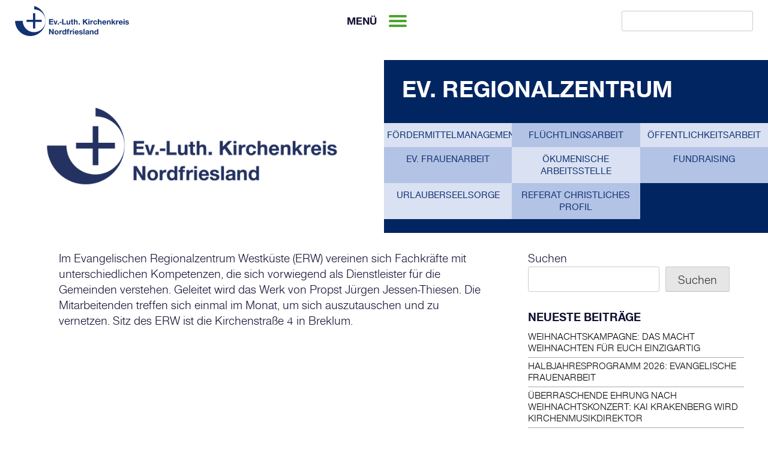

--- FILE ---
content_type: text/html; charset=UTF-8
request_url: https://kirche-nf.de/der-kirchenkreis-nordfriesland/ev-regionalzentrum/
body_size: 49806
content:
<!doctype html>
<html lang="de">
<head>
	<meta charset="UTF-8">
	<meta name="viewport" content="width=device-width, initial-scale=1">
	<link rel="icon" type="image/svg+xml" href="https://kirche-nf.de/wp-content/themes/nordfriesland/img/favicon.svg" sizes="any">

	<title>Ev. Regionalzentrum &#8211; Ev.-Luth. Kirchenkreis Nordfriesland</title>
<meta name='robots' content='max-image-preview:large' />
<link rel='dns-prefetch' href='//kirche-nf.de' />
<link rel="alternate" type="application/rss+xml" title="Ev.-Luth. Kirchenkreis Nordfriesland &raquo; Feed" href="https://kirche-nf.de/feed/" />
<link rel="alternate" type="application/rss+xml" title="Ev.-Luth. Kirchenkreis Nordfriesland &raquo; Kommentar-Feed" href="https://kirche-nf.de/comments/feed/" />
<link rel="alternate" title="oEmbed (JSON)" type="application/json+oembed" href="https://kirche-nf.de/wp-json/oembed/1.0/embed?url=https%3A%2F%2Fkirche-nf.de%2Fder-kirchenkreis-nordfriesland%2Fev-regionalzentrum%2F" />
<link rel="alternate" title="oEmbed (XML)" type="text/xml+oembed" href="https://kirche-nf.de/wp-json/oembed/1.0/embed?url=https%3A%2F%2Fkirche-nf.de%2Fder-kirchenkreis-nordfriesland%2Fev-regionalzentrum%2F&#038;format=xml" />
<style id='wp-img-auto-sizes-contain-inline-css'>
img:is([sizes=auto i],[sizes^="auto," i]){contain-intrinsic-size:3000px 1500px}
/*# sourceURL=wp-img-auto-sizes-contain-inline-css */
</style>
<style id='wp-block-library-inline-css'>
:root{--wp-block-synced-color:#7a00df;--wp-block-synced-color--rgb:122,0,223;--wp-bound-block-color:var(--wp-block-synced-color);--wp-editor-canvas-background:#ddd;--wp-admin-theme-color:#007cba;--wp-admin-theme-color--rgb:0,124,186;--wp-admin-theme-color-darker-10:#006ba1;--wp-admin-theme-color-darker-10--rgb:0,107,160.5;--wp-admin-theme-color-darker-20:#005a87;--wp-admin-theme-color-darker-20--rgb:0,90,135;--wp-admin-border-width-focus:2px}@media (min-resolution:192dpi){:root{--wp-admin-border-width-focus:1.5px}}.wp-element-button{cursor:pointer}:root .has-very-light-gray-background-color{background-color:#eee}:root .has-very-dark-gray-background-color{background-color:#313131}:root .has-very-light-gray-color{color:#eee}:root .has-very-dark-gray-color{color:#313131}:root .has-vivid-green-cyan-to-vivid-cyan-blue-gradient-background{background:linear-gradient(135deg,#00d084,#0693e3)}:root .has-purple-crush-gradient-background{background:linear-gradient(135deg,#34e2e4,#4721fb 50%,#ab1dfe)}:root .has-hazy-dawn-gradient-background{background:linear-gradient(135deg,#faaca8,#dad0ec)}:root .has-subdued-olive-gradient-background{background:linear-gradient(135deg,#fafae1,#67a671)}:root .has-atomic-cream-gradient-background{background:linear-gradient(135deg,#fdd79a,#004a59)}:root .has-nightshade-gradient-background{background:linear-gradient(135deg,#330968,#31cdcf)}:root .has-midnight-gradient-background{background:linear-gradient(135deg,#020381,#2874fc)}:root{--wp--preset--font-size--normal:16px;--wp--preset--font-size--huge:42px}.has-regular-font-size{font-size:1em}.has-larger-font-size{font-size:2.625em}.has-normal-font-size{font-size:var(--wp--preset--font-size--normal)}.has-huge-font-size{font-size:var(--wp--preset--font-size--huge)}.has-text-align-center{text-align:center}.has-text-align-left{text-align:left}.has-text-align-right{text-align:right}.has-fit-text{white-space:nowrap!important}#end-resizable-editor-section{display:none}.aligncenter{clear:both}.items-justified-left{justify-content:flex-start}.items-justified-center{justify-content:center}.items-justified-right{justify-content:flex-end}.items-justified-space-between{justify-content:space-between}.screen-reader-text{border:0;clip-path:inset(50%);height:1px;margin:-1px;overflow:hidden;padding:0;position:absolute;width:1px;word-wrap:normal!important}.screen-reader-text:focus{background-color:#ddd;clip-path:none;color:#444;display:block;font-size:1em;height:auto;left:5px;line-height:normal;padding:15px 23px 14px;text-decoration:none;top:5px;width:auto;z-index:100000}html :where(.has-border-color){border-style:solid}html :where([style*=border-top-color]){border-top-style:solid}html :where([style*=border-right-color]){border-right-style:solid}html :where([style*=border-bottom-color]){border-bottom-style:solid}html :where([style*=border-left-color]){border-left-style:solid}html :where([style*=border-width]){border-style:solid}html :where([style*=border-top-width]){border-top-style:solid}html :where([style*=border-right-width]){border-right-style:solid}html :where([style*=border-bottom-width]){border-bottom-style:solid}html :where([style*=border-left-width]){border-left-style:solid}html :where(img[class*=wp-image-]){height:auto;max-width:100%}:where(figure){margin:0 0 1em}html :where(.is-position-sticky){--wp-admin--admin-bar--position-offset:var(--wp-admin--admin-bar--height,0px)}@media screen and (max-width:600px){html :where(.is-position-sticky){--wp-admin--admin-bar--position-offset:0px}}

/*# sourceURL=wp-block-library-inline-css */
</style><style id='wp-block-archives-inline-css'>
.wp-block-archives{box-sizing:border-box}.wp-block-archives-dropdown label{display:block}
/*# sourceURL=https://kirche-nf.de/wp-includes/blocks/archives/style.min.css */
</style>
<style id='wp-block-heading-inline-css'>
h1:where(.wp-block-heading).has-background,h2:where(.wp-block-heading).has-background,h3:where(.wp-block-heading).has-background,h4:where(.wp-block-heading).has-background,h5:where(.wp-block-heading).has-background,h6:where(.wp-block-heading).has-background{padding:1.25em 2.375em}h1.has-text-align-left[style*=writing-mode]:where([style*=vertical-lr]),h1.has-text-align-right[style*=writing-mode]:where([style*=vertical-rl]),h2.has-text-align-left[style*=writing-mode]:where([style*=vertical-lr]),h2.has-text-align-right[style*=writing-mode]:where([style*=vertical-rl]),h3.has-text-align-left[style*=writing-mode]:where([style*=vertical-lr]),h3.has-text-align-right[style*=writing-mode]:where([style*=vertical-rl]),h4.has-text-align-left[style*=writing-mode]:where([style*=vertical-lr]),h4.has-text-align-right[style*=writing-mode]:where([style*=vertical-rl]),h5.has-text-align-left[style*=writing-mode]:where([style*=vertical-lr]),h5.has-text-align-right[style*=writing-mode]:where([style*=vertical-rl]),h6.has-text-align-left[style*=writing-mode]:where([style*=vertical-lr]),h6.has-text-align-right[style*=writing-mode]:where([style*=vertical-rl]){rotate:180deg}
/*# sourceURL=https://kirche-nf.de/wp-includes/blocks/heading/style.min.css */
</style>
<style id='wp-block-latest-posts-inline-css'>
.wp-block-latest-posts{box-sizing:border-box}.wp-block-latest-posts.alignleft{margin-right:2em}.wp-block-latest-posts.alignright{margin-left:2em}.wp-block-latest-posts.wp-block-latest-posts__list{list-style:none}.wp-block-latest-posts.wp-block-latest-posts__list li{clear:both;overflow-wrap:break-word}.wp-block-latest-posts.is-grid{display:flex;flex-wrap:wrap}.wp-block-latest-posts.is-grid li{margin:0 1.25em 1.25em 0;width:100%}@media (min-width:600px){.wp-block-latest-posts.columns-2 li{width:calc(50% - .625em)}.wp-block-latest-posts.columns-2 li:nth-child(2n){margin-right:0}.wp-block-latest-posts.columns-3 li{width:calc(33.33333% - .83333em)}.wp-block-latest-posts.columns-3 li:nth-child(3n){margin-right:0}.wp-block-latest-posts.columns-4 li{width:calc(25% - .9375em)}.wp-block-latest-posts.columns-4 li:nth-child(4n){margin-right:0}.wp-block-latest-posts.columns-5 li{width:calc(20% - 1em)}.wp-block-latest-posts.columns-5 li:nth-child(5n){margin-right:0}.wp-block-latest-posts.columns-6 li{width:calc(16.66667% - 1.04167em)}.wp-block-latest-posts.columns-6 li:nth-child(6n){margin-right:0}}:root :where(.wp-block-latest-posts.is-grid){padding:0}:root :where(.wp-block-latest-posts.wp-block-latest-posts__list){padding-left:0}.wp-block-latest-posts__post-author,.wp-block-latest-posts__post-date{display:block;font-size:.8125em}.wp-block-latest-posts__post-excerpt,.wp-block-latest-posts__post-full-content{margin-bottom:1em;margin-top:.5em}.wp-block-latest-posts__featured-image a{display:inline-block}.wp-block-latest-posts__featured-image img{height:auto;max-width:100%;width:auto}.wp-block-latest-posts__featured-image.alignleft{float:left;margin-right:1em}.wp-block-latest-posts__featured-image.alignright{float:right;margin-left:1em}.wp-block-latest-posts__featured-image.aligncenter{margin-bottom:1em;text-align:center}
/*# sourceURL=https://kirche-nf.de/wp-includes/blocks/latest-posts/style.min.css */
</style>
<style id='wp-block-search-inline-css'>
.wp-block-search__button{margin-left:10px;word-break:normal}.wp-block-search__button.has-icon{line-height:0}.wp-block-search__button svg{height:1.25em;min-height:24px;min-width:24px;width:1.25em;fill:currentColor;vertical-align:text-bottom}:where(.wp-block-search__button){border:1px solid #ccc;padding:6px 10px}.wp-block-search__inside-wrapper{display:flex;flex:auto;flex-wrap:nowrap;max-width:100%}.wp-block-search__label{width:100%}.wp-block-search.wp-block-search__button-only .wp-block-search__button{box-sizing:border-box;display:flex;flex-shrink:0;justify-content:center;margin-left:0;max-width:100%}.wp-block-search.wp-block-search__button-only .wp-block-search__inside-wrapper{min-width:0!important;transition-property:width}.wp-block-search.wp-block-search__button-only .wp-block-search__input{flex-basis:100%;transition-duration:.3s}.wp-block-search.wp-block-search__button-only.wp-block-search__searchfield-hidden,.wp-block-search.wp-block-search__button-only.wp-block-search__searchfield-hidden .wp-block-search__inside-wrapper{overflow:hidden}.wp-block-search.wp-block-search__button-only.wp-block-search__searchfield-hidden .wp-block-search__input{border-left-width:0!important;border-right-width:0!important;flex-basis:0;flex-grow:0;margin:0;min-width:0!important;padding-left:0!important;padding-right:0!important;width:0!important}:where(.wp-block-search__input){appearance:none;border:1px solid #949494;flex-grow:1;font-family:inherit;font-size:inherit;font-style:inherit;font-weight:inherit;letter-spacing:inherit;line-height:inherit;margin-left:0;margin-right:0;min-width:3rem;padding:8px;text-decoration:unset!important;text-transform:inherit}:where(.wp-block-search__button-inside .wp-block-search__inside-wrapper){background-color:#fff;border:1px solid #949494;box-sizing:border-box;padding:4px}:where(.wp-block-search__button-inside .wp-block-search__inside-wrapper) .wp-block-search__input{border:none;border-radius:0;padding:0 4px}:where(.wp-block-search__button-inside .wp-block-search__inside-wrapper) .wp-block-search__input:focus{outline:none}:where(.wp-block-search__button-inside .wp-block-search__inside-wrapper) :where(.wp-block-search__button){padding:4px 8px}.wp-block-search.aligncenter .wp-block-search__inside-wrapper{margin:auto}.wp-block[data-align=right] .wp-block-search.wp-block-search__button-only .wp-block-search__inside-wrapper{float:right}
/*# sourceURL=https://kirche-nf.de/wp-includes/blocks/search/style.min.css */
</style>
<style id='wp-block-group-inline-css'>
.wp-block-group{box-sizing:border-box}:where(.wp-block-group.wp-block-group-is-layout-constrained){position:relative}
/*# sourceURL=https://kirche-nf.de/wp-includes/blocks/group/style.min.css */
</style>
<style id='wp-block-paragraph-inline-css'>
.is-small-text{font-size:.875em}.is-regular-text{font-size:1em}.is-large-text{font-size:2.25em}.is-larger-text{font-size:3em}.has-drop-cap:not(:focus):first-letter{float:left;font-size:8.4em;font-style:normal;font-weight:100;line-height:.68;margin:.05em .1em 0 0;text-transform:uppercase}body.rtl .has-drop-cap:not(:focus):first-letter{float:none;margin-left:.1em}p.has-drop-cap.has-background{overflow:hidden}:root :where(p.has-background){padding:1.25em 2.375em}:where(p.has-text-color:not(.has-link-color)) a{color:inherit}p.has-text-align-left[style*="writing-mode:vertical-lr"],p.has-text-align-right[style*="writing-mode:vertical-rl"]{rotate:180deg}
/*# sourceURL=https://kirche-nf.de/wp-includes/blocks/paragraph/style.min.css */
</style>
<style id='global-styles-inline-css'>
:root{--wp--preset--aspect-ratio--square: 1;--wp--preset--aspect-ratio--4-3: 4/3;--wp--preset--aspect-ratio--3-4: 3/4;--wp--preset--aspect-ratio--3-2: 3/2;--wp--preset--aspect-ratio--2-3: 2/3;--wp--preset--aspect-ratio--16-9: 16/9;--wp--preset--aspect-ratio--9-16: 9/16;--wp--preset--color--black: #000000;--wp--preset--color--cyan-bluish-gray: #abb8c3;--wp--preset--color--white: #ffffff;--wp--preset--color--pale-pink: #f78da7;--wp--preset--color--vivid-red: #cf2e2e;--wp--preset--color--luminous-vivid-orange: #ff6900;--wp--preset--color--luminous-vivid-amber: #fcb900;--wp--preset--color--light-green-cyan: #7bdcb5;--wp--preset--color--vivid-green-cyan: #00d084;--wp--preset--color--pale-cyan-blue: #8ed1fc;--wp--preset--color--vivid-cyan-blue: #0693e3;--wp--preset--color--vivid-purple: #9b51e0;--wp--preset--gradient--vivid-cyan-blue-to-vivid-purple: linear-gradient(135deg,rgb(6,147,227) 0%,rgb(155,81,224) 100%);--wp--preset--gradient--light-green-cyan-to-vivid-green-cyan: linear-gradient(135deg,rgb(122,220,180) 0%,rgb(0,208,130) 100%);--wp--preset--gradient--luminous-vivid-amber-to-luminous-vivid-orange: linear-gradient(135deg,rgb(252,185,0) 0%,rgb(255,105,0) 100%);--wp--preset--gradient--luminous-vivid-orange-to-vivid-red: linear-gradient(135deg,rgb(255,105,0) 0%,rgb(207,46,46) 100%);--wp--preset--gradient--very-light-gray-to-cyan-bluish-gray: linear-gradient(135deg,rgb(238,238,238) 0%,rgb(169,184,195) 100%);--wp--preset--gradient--cool-to-warm-spectrum: linear-gradient(135deg,rgb(74,234,220) 0%,rgb(151,120,209) 20%,rgb(207,42,186) 40%,rgb(238,44,130) 60%,rgb(251,105,98) 80%,rgb(254,248,76) 100%);--wp--preset--gradient--blush-light-purple: linear-gradient(135deg,rgb(255,206,236) 0%,rgb(152,150,240) 100%);--wp--preset--gradient--blush-bordeaux: linear-gradient(135deg,rgb(254,205,165) 0%,rgb(254,45,45) 50%,rgb(107,0,62) 100%);--wp--preset--gradient--luminous-dusk: linear-gradient(135deg,rgb(255,203,112) 0%,rgb(199,81,192) 50%,rgb(65,88,208) 100%);--wp--preset--gradient--pale-ocean: linear-gradient(135deg,rgb(255,245,203) 0%,rgb(182,227,212) 50%,rgb(51,167,181) 100%);--wp--preset--gradient--electric-grass: linear-gradient(135deg,rgb(202,248,128) 0%,rgb(113,206,126) 100%);--wp--preset--gradient--midnight: linear-gradient(135deg,rgb(2,3,129) 0%,rgb(40,116,252) 100%);--wp--preset--font-size--small: 13px;--wp--preset--font-size--medium: 20px;--wp--preset--font-size--large: 36px;--wp--preset--font-size--x-large: 42px;--wp--preset--spacing--20: 0.44rem;--wp--preset--spacing--30: 0.67rem;--wp--preset--spacing--40: 1rem;--wp--preset--spacing--50: 1.5rem;--wp--preset--spacing--60: 2.25rem;--wp--preset--spacing--70: 3.38rem;--wp--preset--spacing--80: 5.06rem;--wp--preset--shadow--natural: 6px 6px 9px rgba(0, 0, 0, 0.2);--wp--preset--shadow--deep: 12px 12px 50px rgba(0, 0, 0, 0.4);--wp--preset--shadow--sharp: 6px 6px 0px rgba(0, 0, 0, 0.2);--wp--preset--shadow--outlined: 6px 6px 0px -3px rgb(255, 255, 255), 6px 6px rgb(0, 0, 0);--wp--preset--shadow--crisp: 6px 6px 0px rgb(0, 0, 0);}:where(.is-layout-flex){gap: 0.5em;}:where(.is-layout-grid){gap: 0.5em;}body .is-layout-flex{display: flex;}.is-layout-flex{flex-wrap: wrap;align-items: center;}.is-layout-flex > :is(*, div){margin: 0;}body .is-layout-grid{display: grid;}.is-layout-grid > :is(*, div){margin: 0;}:where(.wp-block-columns.is-layout-flex){gap: 2em;}:where(.wp-block-columns.is-layout-grid){gap: 2em;}:where(.wp-block-post-template.is-layout-flex){gap: 1.25em;}:where(.wp-block-post-template.is-layout-grid){gap: 1.25em;}.has-black-color{color: var(--wp--preset--color--black) !important;}.has-cyan-bluish-gray-color{color: var(--wp--preset--color--cyan-bluish-gray) !important;}.has-white-color{color: var(--wp--preset--color--white) !important;}.has-pale-pink-color{color: var(--wp--preset--color--pale-pink) !important;}.has-vivid-red-color{color: var(--wp--preset--color--vivid-red) !important;}.has-luminous-vivid-orange-color{color: var(--wp--preset--color--luminous-vivid-orange) !important;}.has-luminous-vivid-amber-color{color: var(--wp--preset--color--luminous-vivid-amber) !important;}.has-light-green-cyan-color{color: var(--wp--preset--color--light-green-cyan) !important;}.has-vivid-green-cyan-color{color: var(--wp--preset--color--vivid-green-cyan) !important;}.has-pale-cyan-blue-color{color: var(--wp--preset--color--pale-cyan-blue) !important;}.has-vivid-cyan-blue-color{color: var(--wp--preset--color--vivid-cyan-blue) !important;}.has-vivid-purple-color{color: var(--wp--preset--color--vivid-purple) !important;}.has-black-background-color{background-color: var(--wp--preset--color--black) !important;}.has-cyan-bluish-gray-background-color{background-color: var(--wp--preset--color--cyan-bluish-gray) !important;}.has-white-background-color{background-color: var(--wp--preset--color--white) !important;}.has-pale-pink-background-color{background-color: var(--wp--preset--color--pale-pink) !important;}.has-vivid-red-background-color{background-color: var(--wp--preset--color--vivid-red) !important;}.has-luminous-vivid-orange-background-color{background-color: var(--wp--preset--color--luminous-vivid-orange) !important;}.has-luminous-vivid-amber-background-color{background-color: var(--wp--preset--color--luminous-vivid-amber) !important;}.has-light-green-cyan-background-color{background-color: var(--wp--preset--color--light-green-cyan) !important;}.has-vivid-green-cyan-background-color{background-color: var(--wp--preset--color--vivid-green-cyan) !important;}.has-pale-cyan-blue-background-color{background-color: var(--wp--preset--color--pale-cyan-blue) !important;}.has-vivid-cyan-blue-background-color{background-color: var(--wp--preset--color--vivid-cyan-blue) !important;}.has-vivid-purple-background-color{background-color: var(--wp--preset--color--vivid-purple) !important;}.has-black-border-color{border-color: var(--wp--preset--color--black) !important;}.has-cyan-bluish-gray-border-color{border-color: var(--wp--preset--color--cyan-bluish-gray) !important;}.has-white-border-color{border-color: var(--wp--preset--color--white) !important;}.has-pale-pink-border-color{border-color: var(--wp--preset--color--pale-pink) !important;}.has-vivid-red-border-color{border-color: var(--wp--preset--color--vivid-red) !important;}.has-luminous-vivid-orange-border-color{border-color: var(--wp--preset--color--luminous-vivid-orange) !important;}.has-luminous-vivid-amber-border-color{border-color: var(--wp--preset--color--luminous-vivid-amber) !important;}.has-light-green-cyan-border-color{border-color: var(--wp--preset--color--light-green-cyan) !important;}.has-vivid-green-cyan-border-color{border-color: var(--wp--preset--color--vivid-green-cyan) !important;}.has-pale-cyan-blue-border-color{border-color: var(--wp--preset--color--pale-cyan-blue) !important;}.has-vivid-cyan-blue-border-color{border-color: var(--wp--preset--color--vivid-cyan-blue) !important;}.has-vivid-purple-border-color{border-color: var(--wp--preset--color--vivid-purple) !important;}.has-vivid-cyan-blue-to-vivid-purple-gradient-background{background: var(--wp--preset--gradient--vivid-cyan-blue-to-vivid-purple) !important;}.has-light-green-cyan-to-vivid-green-cyan-gradient-background{background: var(--wp--preset--gradient--light-green-cyan-to-vivid-green-cyan) !important;}.has-luminous-vivid-amber-to-luminous-vivid-orange-gradient-background{background: var(--wp--preset--gradient--luminous-vivid-amber-to-luminous-vivid-orange) !important;}.has-luminous-vivid-orange-to-vivid-red-gradient-background{background: var(--wp--preset--gradient--luminous-vivid-orange-to-vivid-red) !important;}.has-very-light-gray-to-cyan-bluish-gray-gradient-background{background: var(--wp--preset--gradient--very-light-gray-to-cyan-bluish-gray) !important;}.has-cool-to-warm-spectrum-gradient-background{background: var(--wp--preset--gradient--cool-to-warm-spectrum) !important;}.has-blush-light-purple-gradient-background{background: var(--wp--preset--gradient--blush-light-purple) !important;}.has-blush-bordeaux-gradient-background{background: var(--wp--preset--gradient--blush-bordeaux) !important;}.has-luminous-dusk-gradient-background{background: var(--wp--preset--gradient--luminous-dusk) !important;}.has-pale-ocean-gradient-background{background: var(--wp--preset--gradient--pale-ocean) !important;}.has-electric-grass-gradient-background{background: var(--wp--preset--gradient--electric-grass) !important;}.has-midnight-gradient-background{background: var(--wp--preset--gradient--midnight) !important;}.has-small-font-size{font-size: var(--wp--preset--font-size--small) !important;}.has-medium-font-size{font-size: var(--wp--preset--font-size--medium) !important;}.has-large-font-size{font-size: var(--wp--preset--font-size--large) !important;}.has-x-large-font-size{font-size: var(--wp--preset--font-size--x-large) !important;}
/*# sourceURL=global-styles-inline-css */
</style>

<style id='classic-theme-styles-inline-css'>
/*! This file is auto-generated */
.wp-block-button__link{color:#fff;background-color:#32373c;border-radius:9999px;box-shadow:none;text-decoration:none;padding:calc(.667em + 2px) calc(1.333em + 2px);font-size:1.125em}.wp-block-file__button{background:#32373c;color:#fff;text-decoration:none}
/*# sourceURL=/wp-includes/css/classic-themes.min.css */
</style>
<link rel='stylesheet' id='knf-style-css' href='https://kirche-nf.de/wp-content/themes/nordfriesland/style.css?ver=1709638101' media='' />
<link rel='stylesheet' id='lgh-styles-css' href='https://kirche-nf.de/wp-content/themes/nordfriesland/leaflet-gesture-handling.min.css?ver=1709638101' media='' />
<link rel='stylesheet' id='dashicons-css' href='https://kirche-nf.de/wp-includes/css/dashicons.min.css?ver=6.9' media='all' />
<script src="https://kirche-nf.de/wp-includes/js/jquery/jquery.min.js?ver=3.7.1" id="jquery-core-js"></script>
<script src="https://kirche-nf.de/wp-includes/js/jquery/jquery-migrate.min.js?ver=3.4.1" id="jquery-migrate-js"></script>
<script src="https://kirche-nf.de/wp-content/themes/nordfriesland/js/nordfriesland.js?ver=1709638101" id="knf-js-js"></script>
<link rel="https://api.w.org/" href="https://kirche-nf.de/wp-json/" /><link rel="alternate" title="JSON" type="application/json" href="https://kirche-nf.de/wp-json/wp/v2/pages/64" /><link rel="EditURI" type="application/rsd+xml" title="RSD" href="https://kirche-nf.de/xmlrpc.php?rsd" />
<meta name="generator" content="WordPress 6.9" />
<link rel="canonical" href="https://kirche-nf.de/der-kirchenkreis-nordfriesland/ev-regionalzentrum/" />
<link rel='shortlink' href='https://kirche-nf.de/?p=64' />
</head>

<body class="wp-singular page-template-default page page-id-64 page-parent page-child parent-pageid-796 wp-theme-nordfriesland">
<div id="page" class="site">
	<a class="skip-link screen-reader-text" href="#primary">Skip to content</a>

	<header id="masthead" class="site-header">
		<nav class="service-menu">
			<div class="service-logo">
				<a href="https://kirche-nf.de/"><img src="https://kirche-nf.de/wp-content/themes/nordfriesland/img/wortbildmarke-kk-nf.svg" alt="Logo Ev.-Luth. Kirchenkreis Nordfriesland"></a>
			</div>
			<div class="menu-button">
			<div>Menü</div>
			<div class="burger">
				<div class="bar bar1"></div>
				<div class="bar bar2"></div>
				<div class="bar bar3"></div>
			</div>
			</div>
			<form action="https://kirche-nf.de/" method="get">
    <input type="text" name="s" id="search" value="" />
    <input class="lupe" type="image" alt="" src="" />
</form>		</nav><!-- #site-navigation -->


		<nav id="site-navigation" class="main-navigation">
			<div class="headermenucontainer">
								<div class="menu-headermenu-container"><ul id="menu-headermenu" class="menu"><li id="menu-item-13538" class="menu-item menu-item-type-post_type menu-item-object-page menu-item-home menu-item-has-children menu-item-13538"><a href="https://kirche-nf.de/">Start</a>
<ul class="sub-menu">
	<li id="menu-item-13561" class="menu-item menu-item-type-post_type menu-item-object-page menu-item-13561"><a target="_blank" href="https://kirche-nf.de/start/stellenangebote/">Stellenangebote</a></li>
	<li id="menu-item-13546" class="menu-item menu-item-type-post_type menu-item-object-page menu-item-13546"><a target="_blank" href="https://kirche-nf.de/start/amtliche-bekanntmachungen/">Amtliche Bekanntmachungen</a></li>
	<li id="menu-item-13563" class="menu-item menu-item-type-post_type menu-item-object-page menu-item-13563"><a href="https://kirche-nf.de/start/formulare/">Formulare</a></li>
	<li id="menu-item-13478" class="menu-item menu-item-type-custom menu-item-object-custom menu-item-13478"><a href="https://kirche-nf.de/wp-content/uploads/2026-01-05_Organigramm-Kirchenkreis-NF-1.pdf">Organigramm Kirchenkreis</a></li>
	<li id="menu-item-13479" class="menu-item menu-item-type-custom menu-item-object-custom menu-item-13479"><a href="https://kirche-nf.de/wp-content/uploads/2026-01-05_Organigramm-Kirchenkreisverwaltungsamt_-1.pdf">Organigramm Verwaltung</a></li>
</ul>
</li>
<li id="menu-item-13539" class="menu-item menu-item-type-post_type menu-item-object-page menu-item-has-children menu-item-13539"><a href="https://kirche-nf.de/gemeinden/">Kirchengemeinden</a>
<ul class="sub-menu">
	<li id="menu-item-13549" class="menu-item menu-item-type-post_type menu-item-object-page menu-item-13549"><a href="https://kirche-nf.de/gemeinden/gemeinden-a-j/">Gemeinden A-J</a></li>
	<li id="menu-item-13548" class="menu-item menu-item-type-post_type menu-item-object-page menu-item-13548"><a href="https://kirche-nf.de/gemeinden/gemeinden-k-r/">Gemeinden K-R</a></li>
	<li id="menu-item-13547" class="menu-item menu-item-type-post_type menu-item-object-page menu-item-13547"><a href="https://kirche-nf.de/gemeinden/gemeinden-s-z/">Gemeinden S-Z</a></li>
</ul>
</li>
<li id="menu-item-13520" class="menu-item menu-item-type-post_type menu-item-object-page menu-item-has-children menu-item-13520"><a href="https://kirche-nf.de/termine/">Termine</a>
<ul class="sub-menu">
	<li id="menu-item-13545" class="menu-item menu-item-type-post_type menu-item-object-page menu-item-13545"><a href="https://kirche-nf.de/termine/gottesdienste-und-veranstaltungen/">Gottesdienste und Veranstaltungen</a></li>
	<li id="menu-item-13554" class="menu-item menu-item-type-post_type menu-item-object-page menu-item-13554"><a href="https://kirche-nf.de/termine/liturgischer-kalender/">Liturgischer Kalender</a></li>
	<li id="menu-item-13854" class="menu-item menu-item-type-post_type menu-item-object-page menu-item-13854"><a href="https://kirche-nf.de/termine/alle-termine/">Alle Termine</a></li>
</ul>
</li>
<li id="menu-item-13518" class="menu-item menu-item-type-post_type menu-item-object-page menu-item-has-children menu-item-13518"><a href="https://kirche-nf.de/angebote/">Angebote</a>
<ul class="sub-menu">
	<li id="menu-item-13559" class="menu-item menu-item-type-post_type menu-item-object-page menu-item-13559"><a href="https://kirche-nf.de/rituale-fuer-den-lebensweg/">Taufe, Trauung und mehr</a></li>
	<li id="menu-item-14720" class="menu-item menu-item-type-custom menu-item-object-custom menu-item-14720"><a href="https://tauffest-nf.de/">Tauffeste 2023</a></li>
	<li id="menu-item-13522" class="menu-item menu-item-type-post_type menu-item-object-page menu-item-13522"><a href="https://kirche-nf.de/angebote/seelsorge/">Seelsorge</a></li>
	<li id="menu-item-13519" class="menu-item menu-item-type-post_type menu-item-object-page menu-item-13519"><a href="https://kirche-nf.de/angebote/beratungsstellen/">Beratungsstellen</a></li>
	<li id="menu-item-13540" class="menu-item menu-item-type-post_type menu-item-object-page menu-item-13540"><a href="https://kirche-nf.de/angebote/kinder-und-jugend/">Kinder- und Jugend</a></li>
	<li id="menu-item-13970" class="menu-item menu-item-type-post_type menu-item-object-page menu-item-13970"><a href="https://kirche-nf.de/der-kirchenkreis-nordfriesland/ev-regionalzentrum/ev-frauenarbeit/">Ev. Frauenarbeit</a></li>
	<li id="menu-item-13558" class="menu-item menu-item-type-post_type menu-item-object-page menu-item-13558"><a href="https://kirche-nf.de/pilgern-an-der-nordsee/">Pilgern an der Nordsee</a></li>
</ul>
</li>
<li id="menu-item-13523" class="menu-item menu-item-type-post_type menu-item-object-page menu-item-has-children menu-item-13523"><a href="https://kirche-nf.de/themen/">Themen</a>
<ul class="sub-menu">
	<li id="menu-item-15159" class="menu-item menu-item-type-post_type menu-item-object-page menu-item-15159"><a href="https://kirche-nf.de/klarehaltung/">#klarehaltung</a></li>
	<li id="menu-item-13542" class="menu-item menu-item-type-post_type menu-item-object-page menu-item-13542"><a href="https://kirche-nf.de/themen/oekumene/">Ökumene</a></li>
</ul>
</li>
<li id="menu-item-13786" class="menu-item menu-item-type-post_type menu-item-object-page menu-item-has-children menu-item-13786"><a href="https://kirche-nf.de/kirchenmusik/">Kirchenmusik</a>
<ul class="sub-menu">
	<li id="menu-item-13524" class="menu-item menu-item-type-post_type menu-item-object-page menu-item-13524"><a href="https://kirche-nf.de/kirchenmusik/kirchenkreis-kantoren/">Kirchenkreis-Kantoren</a></li>
	<li id="menu-item-13553" class="menu-item menu-item-type-post_type menu-item-object-page menu-item-13553"><a href="https://kirche-nf.de/kirchenmusik/konzerte/">Konzerte</a></li>
	<li id="menu-item-13551" class="menu-item menu-item-type-post_type menu-item-object-page menu-item-13551"><a href="https://kirche-nf.de/kirchenmusik/blaeserarbeit/">Bläserarbeit</a></li>
	<li id="menu-item-14370" class="menu-item menu-item-type-post_type menu-item-object-page menu-item-14370"><a href="https://kirche-nf.de/c-kurs/">C-Kurs</a></li>
</ul>
</li>
<li id="menu-item-13525" class="menu-item menu-item-type-post_type menu-item-object-page current-menu-ancestor current-menu-parent current_page_parent current_page_ancestor menu-item-has-children menu-item-13525"><a href="https://kirche-nf.de/der-kirchenkreis-nordfriesland-2/">Kirchenkreis</a>
<ul class="sub-menu">
	<li id="menu-item-13543" class="menu-item menu-item-type-post_type menu-item-object-page menu-item-13543"><a href="https://kirche-nf.de/der-kirchenkreis-nordfriesland/synode/">Synode</a></li>
	<li id="menu-item-13517" class="menu-item menu-item-type-post_type menu-item-object-page menu-item-13517"><a href="https://kirche-nf.de/der-kirchenkreis-nordfriesland/kirchenkreisrat/">Kirchenkreisrat</a></li>
	<li id="menu-item-13521" class="menu-item menu-item-type-post_type menu-item-object-page menu-item-13521"><a href="https://kirche-nf.de/der-kirchenkreis-nordfriesland/propst-proepstin/">Propst/Pröpstin</a></li>
	<li id="menu-item-13556" class="menu-item menu-item-type-post_type menu-item-object-page menu-item-13556"><a href="https://kirche-nf.de/der-kirchenkreis-nordfriesland-2/dienste-und-werke/">Dienste und Werke</a></li>
	<li id="menu-item-13534" class="menu-item menu-item-type-post_type menu-item-object-page current-menu-item page_item page-item-64 current_page_item menu-item-13534"><a href="https://kirche-nf.de/der-kirchenkreis-nordfriesland/ev-regionalzentrum/" aria-current="page">Ev. Regionalzentrum</a></li>
	<li id="menu-item-13526" class="menu-item menu-item-type-post_type menu-item-object-page menu-item-13526"><a href="https://kirche-nf.de/der-kirchenkreis-nordfriesland-2/verwaltung/">Verwaltung</a></li>
	<li id="menu-item-13555" class="menu-item menu-item-type-post_type menu-item-object-page menu-item-13555"><a href="https://kirche-nf.de/der-kirchenkreis-nordfriesland/fuer-mitarbeitende/">Für Mitarbeitende</a></li>
</ul>
</li>
<li id="menu-item-13527" class="menu-item menu-item-type-post_type menu-item-object-page menu-item-has-children menu-item-13527"><a href="https://kirche-nf.de/was-sonst-noch-noetig-ist/">Service und Kontakt</a>
<ul class="sub-menu">
	<li id="menu-item-13772" class="menu-item menu-item-type-post_type menu-item-object-page menu-item-13772"><a href="https://kirche-nf.de/kontakt/">Kontakt</a></li>
	<li id="menu-item-13550" class="menu-item menu-item-type-post_type menu-item-object-page menu-item-13550"><a target="_blank" href="https://kirche-nf.de/start/wiedereintritt/">Wiedereintritt</a></li>
	<li id="menu-item-13516" class="menu-item menu-item-type-post_type menu-item-object-page menu-item-13516"><a href="https://kirche-nf.de/was-sonst-noch-noetig-ist/impressum/">Impressum</a></li>
	<li id="menu-item-13562" class="menu-item menu-item-type-post_type menu-item-object-page menu-item-13562"><a href="https://kirche-nf.de/was-sonst-noch-noetig-ist/datenschutzerklaerung/">Datenschutzerklärung</a></li>
	<li id="menu-item-13564" class="menu-item menu-item-type-post_type menu-item-object-page menu-item-13564"><a href="https://kirche-nf.de/praevention/">Prävention gegen sexuellen Missbrauch</a></li>
	<li id="menu-item-14571" class="menu-item menu-item-type-custom menu-item-object-custom menu-item-14571"><a href="https://mailchi.mp/5c9ffad5fb53/eiderstedter-schutzengel">Newsletter Sanierungsprojekt Eiderstedter Kirchen</a></li>
</ul>
</li>
</ul></div>			</div>
		</nav><!-- #site-navigation -->
	</header><!-- #masthead -->

	<main id="primary" class="site-main">

		
<article id="post-64" class="post-64 page type-page status-publish">
	<header class="entry-header">
		<div class="eheader-img">
		
			<div class='pageimg'><img width="1500" height="1500" src="https://kirche-nf.de/wp-content/uploads/2026LogoWebseite.png" class="attachment-full size-full wp-post-image" alt="" decoding="async" fetchpriority="high" srcset="https://kirche-nf.de/wp-content/uploads/2026LogoWebseite.png 1500w, https://kirche-nf.de/wp-content/uploads/2026LogoWebseite-300x300.png 300w, https://kirche-nf.de/wp-content/uploads/2026LogoWebseite-1024x1024.png 1024w, https://kirche-nf.de/wp-content/uploads/2026LogoWebseite-150x150.png 150w, https://kirche-nf.de/wp-content/uploads/2026LogoWebseite-768x768.png 768w, https://kirche-nf.de/wp-content/uploads/2026LogoWebseite-180x180.png 180w" sizes="(max-width: 1500px) 100vw, 1500px" /><div class='thumb-credit'></div></div>		</div>		

		<div class="eheader-txt" style="background-color:#002561;">
			<h1 class="entry-title">Ev. Regionalzentrum</h1>

								<ul class="submenu"> <li class="page_item page-item-14852"><a href="https://kirche-nf.de/der-kirchenkreis-nordfriesland/ev-regionalzentrum/foerdermittelmanagement/">Fördermittelmanagement</a></li>
<li class="page_item page-item-916"><a href="https://kirche-nf.de/der-kirchenkreis-nordfriesland/ev-regionalzentrum/fluechtlingsarbeit/">Flüchtlingsarbeit</a></li>
<li class="page_item page-item-934"><a href="https://kirche-nf.de/der-kirchenkreis-nordfriesland/ev-regionalzentrum/oeffentlichkeitsarbeit/">Öffentlichkeitsarbeit</a></li>
<li class="page_item page-item-919"><a href="https://kirche-nf.de/der-kirchenkreis-nordfriesland/ev-regionalzentrum/ev-frauenarbeit/">Ev. Frauenarbeit</a></li>
<li class="page_item page-item-931"><a href="https://kirche-nf.de/der-kirchenkreis-nordfriesland/ev-regionalzentrum/oekumenische-arbeitsstelle/">Ökumenische Arbeitsstelle</a></li>
<li class="page_item page-item-1399"><a href="https://kirche-nf.de/der-kirchenkreis-nordfriesland/ev-regionalzentrum/fundraising/">Fundraising</a></li>
<li class="page_item page-item-940"><a href="https://kirche-nf.de/der-kirchenkreis-nordfriesland/ev-regionalzentrum/urlauberseelsorge/">Urlauberseelsorge</a></li>
<li class="page_item page-item-10572"><a href="https://kirche-nf.de/der-kirchenkreis-nordfriesland/ev-regionalzentrum/referat-christliches-profil/">Referat Christliches Profil</a></li>
 </ul>
			
				
		</div>
		
	</header><!-- .entry-header -->


	<div class="content-container">
		<div class="entry-content">
			
<p>Im Evangelischen Regionalzentrum Westküste (ERW) vereinen sich Fachkräfte mit unterschiedlichen Kompetenzen, die sich vorwiegend als Dienstleister für die Gemeinden verstehen. Geleitet wird das Werk von Propst Jürgen Jessen-Thiesen. Die Mitarbeitenden treffen sich einmal im Monat, um sich auszutauschen und zu vernetzen. Sitz des ERW ist die Kirchenstraße 4 in Breklum.</p>

			





			<footer class="entry-footer">
							</footer><!-- .entry-footer -->
		</div><!-- .entry-content -->

			<aside id="secondary" class="widget-area">
				<section id="block-2" class="widget widget_block widget_search"><form role="search" method="get" action="https://kirche-nf.de/" class="wp-block-search__button-outside wp-block-search__text-button wp-block-search"    ><label class="wp-block-search__label" for="wp-block-search__input-1" >Suchen</label><div class="wp-block-search__inside-wrapper" ><input class="wp-block-search__input" id="wp-block-search__input-1" placeholder="" value="" type="search" name="s" required /><button aria-label="Suchen" class="wp-block-search__button wp-element-button" type="submit" >Suchen</button></div></form></section><section id="block-3" class="widget widget_block">
<div class="wp-block-group"><div class="wp-block-group__inner-container is-layout-flow wp-block-group-is-layout-flow">
<h2 class="wp-block-heading">Neueste Beiträge</h2>


<ul class="wp-block-latest-posts__list wp-block-latest-posts"><li><a class="wp-block-latest-posts__post-title" href="https://kirche-nf.de/weihnachtskampagne-das-macht-weihnachten-fuer-euch-einzigartig/">Weihnachtskampagne: Das macht Weihnachten für euch einzigartig</a></li>
<li><a class="wp-block-latest-posts__post-title" href="https://kirche-nf.de/halbjahresprogramm-2026-evangelische-frauenarbeit/">Halbjahresprogramm 2026: Evangelische Frauenarbeit</a></li>
<li><a class="wp-block-latest-posts__post-title" href="https://kirche-nf.de/ueberraschende-ehrung-nach-weihnachtskonzert-kai-krakenberg-wird-kirchenmusikdirektor/">Überraschende Ehrung nach Weihnachtskonzert: Kai Krakenberg wird Kirchenmusikdirektor</a></li>
<li><a class="wp-block-latest-posts__post-title" href="https://kirche-nf.de/ndr-nordtour-am-20-12-durch-den-kirchenkreis-nordfriesland/">NDR-Nordtour am 20. 12. durch den Kirchenkreis Nordfriesland</a></li>
<li><a class="wp-block-latest-posts__post-title" href="https://kirche-nf.de/reise-in-neue-welten-das-evangelische-kinder-und-jugendbuero-reiste-nach-tansania/">Reise in neue Welten: Das Evangelische Kinder- und Jugendbüro reiste nach Tansania</a></li>
<li><a class="wp-block-latest-posts__post-title" href="https://kirche-nf.de/tag-des-ehrenamtes-ein-herzliches-dankeschoen-an-alle-unsere-ehrenamtlichen/">Tag des Ehrenamtes: Ein herzliches Dankeschön an alle unsere Ehrenamtlichen!</a></li>
<li><a class="wp-block-latest-posts__post-title" href="https://kirche-nf.de/idee-fuer-alle-kirchengemeinden-digitale-loesung-fuer-bargeldloses-spenden-in-st-peter-ording/">Digitale Lösung für bargeldloses Spenden in St. Peter-Ording</a></li>
<li><a class="wp-block-latest-posts__post-title" href="https://kirche-nf.de/konfis-machen-radio-fuer-medienpreis-hoermoewe-nominiert/">„Konfis machen Radio“ für Medienpreis „HörMöwe“ nominiert</a></li>
<li><a class="wp-block-latest-posts__post-title" href="https://kirche-nf.de/die-synode-gibt-rueckendeckung-fuer-wichtige-entscheidungen-in-herausfordernden-zeiten/">Die Synode gibt Rückendeckung für wichtige Entscheidungen in herausfordernden Zeiten.</a></li>
<li><a class="wp-block-latest-posts__post-title" href="https://kirche-nf.de/birgit-deussing-in-emmelsbuell-neugalmsbuell-mit-dem-ansgarkreuz-der-nordkirche-ausgezeichnet/">Birgit Deussing in Emmelsbüll-Neugalmsbüll mit dem Ansgarkreuz der Nordkirche ausgezeichnet</a></li>
</ul></div></div>
</section><section id="block-4" class="widget widget_block">
<div class="wp-block-group"><div class="wp-block-group__inner-container is-layout-flow wp-block-group-is-layout-flow"></div></div>
</section><section id="block-5" class="widget widget_block">
<div class="wp-block-group"><div class="wp-block-group__inner-container is-layout-flow wp-block-group-is-layout-flow">
<h2 class="wp-block-heading">Archive</h2>


<div class="wp-block-archives-dropdown wp-block-archives"><label for="wp-block-archives-2" class="wp-block-archives__label">Archiv</label>
		<select id="wp-block-archives-2" name="archive-dropdown">
		<option value="">Monat auswählen</option>	<option value='https://kirche-nf.de/2025/12/'> Dezember 2025 </option>
	<option value='https://kirche-nf.de/2025/11/'> November 2025 </option>
	<option value='https://kirche-nf.de/2025/10/'> Oktober 2025 </option>
	<option value='https://kirche-nf.de/2025/09/'> September 2025 </option>
	<option value='https://kirche-nf.de/2025/08/'> August 2025 </option>
	<option value='https://kirche-nf.de/2025/07/'> Juli 2025 </option>
	<option value='https://kirche-nf.de/2025/06/'> Juni 2025 </option>
	<option value='https://kirche-nf.de/2025/05/'> Mai 2025 </option>
	<option value='https://kirche-nf.de/2025/04/'> April 2025 </option>
	<option value='https://kirche-nf.de/2025/03/'> März 2025 </option>
	<option value='https://kirche-nf.de/2025/02/'> Februar 2025 </option>
	<option value='https://kirche-nf.de/2025/01/'> Januar 2025 </option>
	<option value='https://kirche-nf.de/2024/12/'> Dezember 2024 </option>
	<option value='https://kirche-nf.de/2024/11/'> November 2024 </option>
	<option value='https://kirche-nf.de/2024/10/'> Oktober 2024 </option>
	<option value='https://kirche-nf.de/2024/09/'> September 2024 </option>
	<option value='https://kirche-nf.de/2024/08/'> August 2024 </option>
	<option value='https://kirche-nf.de/2024/07/'> Juli 2024 </option>
	<option value='https://kirche-nf.de/2024/06/'> Juni 2024 </option>
	<option value='https://kirche-nf.de/2024/05/'> Mai 2024 </option>
	<option value='https://kirche-nf.de/2024/04/'> April 2024 </option>
	<option value='https://kirche-nf.de/2024/02/'> Februar 2024 </option>
	<option value='https://kirche-nf.de/2024/01/'> Januar 2024 </option>
	<option value='https://kirche-nf.de/2023/11/'> November 2023 </option>
	<option value='https://kirche-nf.de/2023/10/'> Oktober 2023 </option>
	<option value='https://kirche-nf.de/2023/09/'> September 2023 </option>
	<option value='https://kirche-nf.de/2023/08/'> August 2023 </option>
	<option value='https://kirche-nf.de/2023/07/'> Juli 2023 </option>
	<option value='https://kirche-nf.de/2023/06/'> Juni 2023 </option>
	<option value='https://kirche-nf.de/2023/05/'> Mai 2023 </option>
	<option value='https://kirche-nf.de/2023/04/'> April 2023 </option>
	<option value='https://kirche-nf.de/2023/03/'> März 2023 </option>
	<option value='https://kirche-nf.de/2023/02/'> Februar 2023 </option>
	<option value='https://kirche-nf.de/2023/01/'> Januar 2023 </option>
	<option value='https://kirche-nf.de/2022/12/'> Dezember 2022 </option>
	<option value='https://kirche-nf.de/2022/11/'> November 2022 </option>
	<option value='https://kirche-nf.de/2022/10/'> Oktober 2022 </option>
	<option value='https://kirche-nf.de/2022/09/'> September 2022 </option>
	<option value='https://kirche-nf.de/2022/08/'> August 2022 </option>
	<option value='https://kirche-nf.de/2022/07/'> Juli 2022 </option>
	<option value='https://kirche-nf.de/2022/06/'> Juni 2022 </option>
	<option value='https://kirche-nf.de/2022/05/'> Mai 2022 </option>
	<option value='https://kirche-nf.de/2022/04/'> April 2022 </option>
	<option value='https://kirche-nf.de/2022/03/'> März 2022 </option>
	<option value='https://kirche-nf.de/2022/02/'> Februar 2022 </option>
	<option value='https://kirche-nf.de/2022/01/'> Januar 2022 </option>
	<option value='https://kirche-nf.de/2021/12/'> Dezember 2021 </option>
	<option value='https://kirche-nf.de/2021/11/'> November 2021 </option>
	<option value='https://kirche-nf.de/2021/10/'> Oktober 2021 </option>
	<option value='https://kirche-nf.de/2021/09/'> September 2021 </option>
	<option value='https://kirche-nf.de/2021/08/'> August 2021 </option>
	<option value='https://kirche-nf.de/2021/07/'> Juli 2021 </option>
	<option value='https://kirche-nf.de/2021/06/'> Juni 2021 </option>
	<option value='https://kirche-nf.de/2021/05/'> Mai 2021 </option>
	<option value='https://kirche-nf.de/2021/04/'> April 2021 </option>
	<option value='https://kirche-nf.de/2021/03/'> März 2021 </option>
	<option value='https://kirche-nf.de/2021/02/'> Februar 2021 </option>
	<option value='https://kirche-nf.de/2021/01/'> Januar 2021 </option>
	<option value='https://kirche-nf.de/2020/12/'> Dezember 2020 </option>
	<option value='https://kirche-nf.de/2020/11/'> November 2020 </option>
	<option value='https://kirche-nf.de/2020/10/'> Oktober 2020 </option>
	<option value='https://kirche-nf.de/2020/09/'> September 2020 </option>
	<option value='https://kirche-nf.de/2020/08/'> August 2020 </option>
	<option value='https://kirche-nf.de/2020/07/'> Juli 2020 </option>
	<option value='https://kirche-nf.de/2020/06/'> Juni 2020 </option>
	<option value='https://kirche-nf.de/2020/05/'> Mai 2020 </option>
	<option value='https://kirche-nf.de/2020/04/'> April 2020 </option>
	<option value='https://kirche-nf.de/2020/03/'> März 2020 </option>
	<option value='https://kirche-nf.de/2020/02/'> Februar 2020 </option>
	<option value='https://kirche-nf.de/2020/01/'> Januar 2020 </option>
	<option value='https://kirche-nf.de/2019/12/'> Dezember 2019 </option>
	<option value='https://kirche-nf.de/2019/11/'> November 2019 </option>
	<option value='https://kirche-nf.de/2019/10/'> Oktober 2019 </option>
	<option value='https://kirche-nf.de/2019/09/'> September 2019 </option>
	<option value='https://kirche-nf.de/2019/08/'> August 2019 </option>
	<option value='https://kirche-nf.de/2019/07/'> Juli 2019 </option>
	<option value='https://kirche-nf.de/2019/06/'> Juni 2019 </option>
	<option value='https://kirche-nf.de/2019/05/'> Mai 2019 </option>
	<option value='https://kirche-nf.de/2019/04/'> April 2019 </option>
	<option value='https://kirche-nf.de/2019/03/'> März 2019 </option>
	<option value='https://kirche-nf.de/2019/02/'> Februar 2019 </option>
	<option value='https://kirche-nf.de/2019/01/'> Januar 2019 </option>
	<option value='https://kirche-nf.de/2018/12/'> Dezember 2018 </option>
	<option value='https://kirche-nf.de/2018/11/'> November 2018 </option>
	<option value='https://kirche-nf.de/2018/10/'> Oktober 2018 </option>
	<option value='https://kirche-nf.de/2018/09/'> September 2018 </option>
	<option value='https://kirche-nf.de/2018/08/'> August 2018 </option>
	<option value='https://kirche-nf.de/2018/07/'> Juli 2018 </option>
	<option value='https://kirche-nf.de/2018/06/'> Juni 2018 </option>
	<option value='https://kirche-nf.de/2018/05/'> Mai 2018 </option>
	<option value='https://kirche-nf.de/2018/04/'> April 2018 </option>
	<option value='https://kirche-nf.de/2018/03/'> März 2018 </option>
	<option value='https://kirche-nf.de/2018/02/'> Februar 2018 </option>
	<option value='https://kirche-nf.de/2018/01/'> Januar 2018 </option>
	<option value='https://kirche-nf.de/2017/12/'> Dezember 2017 </option>
	<option value='https://kirche-nf.de/2017/11/'> November 2017 </option>
	<option value='https://kirche-nf.de/2017/10/'> Oktober 2017 </option>
	<option value='https://kirche-nf.de/2017/09/'> September 2017 </option>
	<option value='https://kirche-nf.de/2017/08/'> August 2017 </option>
</select><script>
( ( [ dropdownId, homeUrl ] ) => {
		const dropdown = document.getElementById( dropdownId );
		function onSelectChange() {
			setTimeout( () => {
				if ( 'escape' === dropdown.dataset.lastkey ) {
					return;
				}
				if ( dropdown.value ) {
					location.href = dropdown.value;
				}
			}, 250 );
		}
		function onKeyUp( event ) {
			if ( 'Escape' === event.key ) {
				dropdown.dataset.lastkey = 'escape';
			} else {
				delete dropdown.dataset.lastkey;
			}
		}
		function onClick() {
			delete dropdown.dataset.lastkey;
		}
		dropdown.addEventListener( 'keyup', onKeyUp );
		dropdown.addEventListener( 'click', onClick );
		dropdown.addEventListener( 'change', onSelectChange );
	} )( ["wp-block-archives-2","https://kirche-nf.de"] );
//# sourceURL=block_core_archives_build_dropdown_script
</script>
</div></div></div>
</section><section id="block-6" class="widget widget_block">
<div class="wp-block-group"><div class="wp-block-group__inner-container is-layout-flow wp-block-group-is-layout-flow"></div></div>
</section>			</aside><!-- #secondary -->

	</div>

</article><!-- #post-64 -->

	</main><!-- #main -->


	<footer id="colophon" class="site-footer">
		<div class="site-info">
			Kirchenkreis Nordfriesland<br />Kirchenstraße 2<br />25821 Breklum
		</div><!-- .site-info -->
		
		<div class="footer-menu">
			<a href="https://kirche-nf.de/was-sonst-noch-noetig-ist/impressum/">Impressum</a>
			<a href="https://kirche-nf.de/was-sonst-noch-noetig-ist/datenschutzerklaerung/">Datenschutzerklärung</a>		

			<ul class="socialbuttons">
				<a href="https://www.facebook.com/kirchenkreis.nordfriesland/" target="_blank" Title="facebook"><li class="fb"></li></a>
				<a href="https://twitter.com/kirche_nf" target="_blank" Title="Twitter"><li class="tw"></li></a>
				<a href="https://www.pinterest.de/nfkirche/" target="_blank" Title="Pinterest"><li class="pi"></li></a>
				<a href="https://www.flickr.com/photos/154722145@N06/albums" target="_blank" Title="flickr"><li class="fl"></li></a>
				<a href="https://www.instagram.com/seelenfutter_nf/" target="_blank" Title="Instagram"><li class="in"></li></a>
			</ul>
		</div>
	<div class="login"><a href="https://kirche-nf.de/wp-admin/"></a></div>
	</footer><!-- #colophon -->
</div><!-- #page -->

<script type="speculationrules">
{"prefetch":[{"source":"document","where":{"and":[{"href_matches":"/*"},{"not":{"href_matches":["/wp-*.php","/wp-admin/*","/wp-content/uploads/*","/wp-content/*","/wp-content/plugins/*","/wp-content/themes/nordfriesland/*","/*\\?(.+)"]}},{"not":{"selector_matches":"a[rel~=\"nofollow\"]"}},{"not":{"selector_matches":".no-prefetch, .no-prefetch a"}}]},"eagerness":"conservative"}]}
</script>

</body>
</html>
